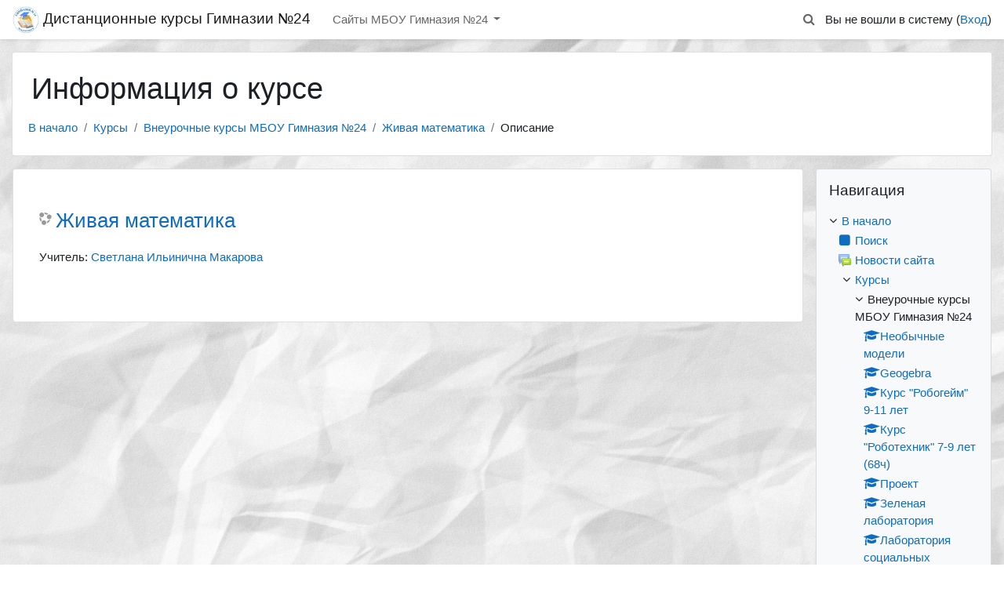

--- FILE ---
content_type: text/html; charset=utf-8
request_url: http://moodle.pokori.net/course/info.php?id=270
body_size: 9907
content:
<!DOCTYPE html>

<html  dir="ltr" lang="ru" xml:lang="ru">
<head>
    <title>Описание для «Живая математика»</title>
    <link rel="shortcut icon" href="http://moodle.pokori.net/theme/image.php/classic/theme/1687076381/favicon" />
    <meta http-equiv="Content-Type" content="text/html; charset=utf-8" />
<meta name="keywords" content="moodle, Описание для «Живая математика»" />
<link rel="stylesheet" type="text/css" href="http://moodle.pokori.net/theme/yui_combo.php?rollup/3.17.2/yui-moodlesimple-min.css" /><script id="firstthemesheet" type="text/css">/** Required in order to fix style inclusion problems in IE with YUI **/</script><link rel="stylesheet" type="text/css" href="http://moodle.pokori.net/theme/styles.php/classic/1687076381_1/all" />
<script>
//<![CDATA[
var M = {}; M.yui = {};
M.pageloadstarttime = new Date();
M.cfg = {"wwwroot":"http:\/\/moodle.pokori.net","sesskey":"1VwRy0eHOE","sessiontimeout":"7200","sessiontimeoutwarning":1200,"themerev":"1687076381","slasharguments":1,"theme":"classic","iconsystemmodule":"core\/icon_system_fontawesome","jsrev":"1687076320","admin":"admin","svgicons":true,"usertimezone":"\u0410\u0437\u0438\u044f\/\u041d\u043e\u0432\u043e\u0441\u0438\u0431\u0438\u0440\u0441\u043a","contextid":8450,"langrev":1687077215,"templaterev":"1687076320"};var yui1ConfigFn = function(me) {if(/-skin|reset|fonts|grids|base/.test(me.name)){me.type='css';me.path=me.path.replace(/\.js/,'.css');me.path=me.path.replace(/\/yui2-skin/,'/assets/skins/sam/yui2-skin')}};
var yui2ConfigFn = function(me) {var parts=me.name.replace(/^moodle-/,'').split('-'),component=parts.shift(),module=parts[0],min='-min';if(/-(skin|core)$/.test(me.name)){parts.pop();me.type='css';min=''}
if(module){var filename=parts.join('-');me.path=component+'/'+module+'/'+filename+min+'.'+me.type}else{me.path=component+'/'+component+'.'+me.type}};
YUI_config = {"debug":false,"base":"http:\/\/moodle.pokori.net\/lib\/yuilib\/3.17.2\/","comboBase":"http:\/\/moodle.pokori.net\/theme\/yui_combo.php?","combine":true,"filter":null,"insertBefore":"firstthemesheet","groups":{"yui2":{"base":"http:\/\/moodle.pokori.net\/lib\/yuilib\/2in3\/2.9.0\/build\/","comboBase":"http:\/\/moodle.pokori.net\/theme\/yui_combo.php?","combine":true,"ext":false,"root":"2in3\/2.9.0\/build\/","patterns":{"yui2-":{"group":"yui2","configFn":yui1ConfigFn}}},"moodle":{"name":"moodle","base":"http:\/\/moodle.pokori.net\/theme\/yui_combo.php?m\/1687076320\/","combine":true,"comboBase":"http:\/\/moodle.pokori.net\/theme\/yui_combo.php?","ext":false,"root":"m\/1687076320\/","patterns":{"moodle-":{"group":"moodle","configFn":yui2ConfigFn}},"filter":null,"modules":{"moodle-core-formchangechecker":{"requires":["base","event-focus","moodle-core-event"]},"moodle-core-chooserdialogue":{"requires":["base","panel","moodle-core-notification"]},"moodle-core-popuphelp":{"requires":["moodle-core-tooltip"]},"moodle-core-notification":{"requires":["moodle-core-notification-dialogue","moodle-core-notification-alert","moodle-core-notification-confirm","moodle-core-notification-exception","moodle-core-notification-ajaxexception"]},"moodle-core-notification-dialogue":{"requires":["base","node","panel","escape","event-key","dd-plugin","moodle-core-widget-focusafterclose","moodle-core-lockscroll"]},"moodle-core-notification-alert":{"requires":["moodle-core-notification-dialogue"]},"moodle-core-notification-confirm":{"requires":["moodle-core-notification-dialogue"]},"moodle-core-notification-exception":{"requires":["moodle-core-notification-dialogue"]},"moodle-core-notification-ajaxexception":{"requires":["moodle-core-notification-dialogue"]},"moodle-core-blocks":{"requires":["base","node","io","dom","dd","dd-scroll","moodle-core-dragdrop","moodle-core-notification"]},"moodle-core-handlebars":{"condition":{"trigger":"handlebars","when":"after"}},"moodle-core-tooltip":{"requires":["base","node","io-base","moodle-core-notification-dialogue","json-parse","widget-position","widget-position-align","event-outside","cache-base"]},"moodle-core-languninstallconfirm":{"requires":["base","node","moodle-core-notification-confirm","moodle-core-notification-alert"]},"moodle-core-dragdrop":{"requires":["base","node","io","dom","dd","event-key","event-focus","moodle-core-notification"]},"moodle-core-actionmenu":{"requires":["base","event","node-event-simulate"]},"moodle-core-maintenancemodetimer":{"requires":["base","node"]},"moodle-core-event":{"requires":["event-custom"]},"moodle-core-lockscroll":{"requires":["plugin","base-build"]},"moodle-core_availability-form":{"requires":["base","node","event","event-delegate","panel","moodle-core-notification-dialogue","json"]},"moodle-backup-confirmcancel":{"requires":["node","node-event-simulate","moodle-core-notification-confirm"]},"moodle-backup-backupselectall":{"requires":["node","event","node-event-simulate","anim"]},"moodle-course-management":{"requires":["base","node","io-base","moodle-core-notification-exception","json-parse","dd-constrain","dd-proxy","dd-drop","dd-delegate","node-event-delegate"]},"moodle-course-formatchooser":{"requires":["base","node","node-event-simulate"]},"moodle-course-util":{"requires":["node"],"use":["moodle-course-util-base"],"submodules":{"moodle-course-util-base":{},"moodle-course-util-section":{"requires":["node","moodle-course-util-base"]},"moodle-course-util-cm":{"requires":["node","moodle-course-util-base"]}}},"moodle-course-categoryexpander":{"requires":["node","event-key"]},"moodle-course-dragdrop":{"requires":["base","node","io","dom","dd","dd-scroll","moodle-core-dragdrop","moodle-core-notification","moodle-course-coursebase","moodle-course-util"]},"moodle-form-shortforms":{"requires":["node","base","selector-css3","moodle-core-event"]},"moodle-form-dateselector":{"requires":["base","node","overlay","calendar"]},"moodle-form-passwordunmask":{"requires":[]},"moodle-question-preview":{"requires":["base","dom","event-delegate","event-key","core_question_engine"]},"moodle-question-chooser":{"requires":["moodle-core-chooserdialogue"]},"moodle-question-searchform":{"requires":["base","node"]},"moodle-availability_completion-form":{"requires":["base","node","event","moodle-core_availability-form"]},"moodle-availability_date-form":{"requires":["base","node","event","io","moodle-core_availability-form"]},"moodle-availability_grade-form":{"requires":["base","node","event","moodle-core_availability-form"]},"moodle-availability_group-form":{"requires":["base","node","event","moodle-core_availability-form"]},"moodle-availability_grouping-form":{"requires":["base","node","event","moodle-core_availability-form"]},"moodle-availability_profile-form":{"requires":["base","node","event","moodle-core_availability-form"]},"moodle-mod_assign-history":{"requires":["node","transition"]},"moodle-mod_quiz-questionchooser":{"requires":["moodle-core-chooserdialogue","moodle-mod_quiz-util","querystring-parse"]},"moodle-mod_quiz-util":{"requires":["node","moodle-core-actionmenu"],"use":["moodle-mod_quiz-util-base"],"submodules":{"moodle-mod_quiz-util-base":{},"moodle-mod_quiz-util-slot":{"requires":["node","moodle-mod_quiz-util-base"]},"moodle-mod_quiz-util-page":{"requires":["node","moodle-mod_quiz-util-base"]}}},"moodle-mod_quiz-toolboxes":{"requires":["base","node","event","event-key","io","moodle-mod_quiz-quizbase","moodle-mod_quiz-util-slot","moodle-core-notification-ajaxexception"]},"moodle-mod_quiz-autosave":{"requires":["base","node","event","event-valuechange","node-event-delegate","io-form"]},"moodle-mod_quiz-modform":{"requires":["base","node","event"]},"moodle-mod_quiz-quizbase":{"requires":["base","node"]},"moodle-mod_quiz-dragdrop":{"requires":["base","node","io","dom","dd","dd-scroll","moodle-core-dragdrop","moodle-core-notification","moodle-mod_quiz-quizbase","moodle-mod_quiz-util-base","moodle-mod_quiz-util-page","moodle-mod_quiz-util-slot","moodle-course-util"]},"moodle-message_airnotifier-toolboxes":{"requires":["base","node","io"]},"moodle-filter_glossary-autolinker":{"requires":["base","node","io-base","json-parse","event-delegate","overlay","moodle-core-event","moodle-core-notification-alert","moodle-core-notification-exception","moodle-core-notification-ajaxexception"]},"moodle-filter_mathjaxloader-loader":{"requires":["moodle-core-event"]},"moodle-editor_atto-editor":{"requires":["node","transition","io","overlay","escape","event","event-simulate","event-custom","node-event-html5","node-event-simulate","yui-throttle","moodle-core-notification-dialogue","moodle-core-notification-confirm","moodle-editor_atto-rangy","handlebars","timers","querystring-stringify"]},"moodle-editor_atto-plugin":{"requires":["node","base","escape","event","event-outside","handlebars","event-custom","timers","moodle-editor_atto-menu"]},"moodle-editor_atto-menu":{"requires":["moodle-core-notification-dialogue","node","event","event-custom"]},"moodle-editor_atto-rangy":{"requires":[]},"moodle-report_eventlist-eventfilter":{"requires":["base","event","node","node-event-delegate","datatable","autocomplete","autocomplete-filters"]},"moodle-report_loglive-fetchlogs":{"requires":["base","event","node","io","node-event-delegate"]},"moodle-gradereport_grader-gradereporttable":{"requires":["base","node","event","handlebars","overlay","event-hover"]},"moodle-gradereport_history-userselector":{"requires":["escape","event-delegate","event-key","handlebars","io-base","json-parse","moodle-core-notification-dialogue"]},"moodle-tool_capability-search":{"requires":["base","node"]},"moodle-tool_lp-dragdrop-reorder":{"requires":["moodle-core-dragdrop"]},"moodle-tool_monitor-dropdown":{"requires":["base","event","node"]},"moodle-assignfeedback_editpdf-editor":{"requires":["base","event","node","io","graphics","json","event-move","event-resize","transition","querystring-stringify-simple","moodle-core-notification-dialog","moodle-core-notification-alert","moodle-core-notification-warning","moodle-core-notification-exception","moodle-core-notification-ajaxexception"]},"moodle-atto_accessibilitychecker-button":{"requires":["color-base","moodle-editor_atto-plugin"]},"moodle-atto_accessibilityhelper-button":{"requires":["moodle-editor_atto-plugin"]},"moodle-atto_align-button":{"requires":["moodle-editor_atto-plugin"]},"moodle-atto_bold-button":{"requires":["moodle-editor_atto-plugin"]},"moodle-atto_charmap-button":{"requires":["moodle-editor_atto-plugin"]},"moodle-atto_clear-button":{"requires":["moodle-editor_atto-plugin"]},"moodle-atto_collapse-button":{"requires":["moodle-editor_atto-plugin"]},"moodle-atto_emojipicker-button":{"requires":["moodle-editor_atto-plugin"]},"moodle-atto_emoticon-button":{"requires":["moodle-editor_atto-plugin"]},"moodle-atto_equation-button":{"requires":["moodle-editor_atto-plugin","moodle-core-event","io","event-valuechange","tabview","array-extras"]},"moodle-atto_h5p-button":{"requires":["moodle-editor_atto-plugin"]},"moodle-atto_html-button":{"requires":["promise","moodle-editor_atto-plugin","moodle-atto_html-beautify","moodle-atto_html-codemirror","event-valuechange"]},"moodle-atto_html-codemirror":{"requires":["moodle-atto_html-codemirror-skin"]},"moodle-atto_html-beautify":{},"moodle-atto_image-button":{"requires":["moodle-editor_atto-plugin"]},"moodle-atto_indent-button":{"requires":["moodle-editor_atto-plugin"]},"moodle-atto_italic-button":{"requires":["moodle-editor_atto-plugin"]},"moodle-atto_link-button":{"requires":["moodle-editor_atto-plugin"]},"moodle-atto_managefiles-usedfiles":{"requires":["node","escape"]},"moodle-atto_managefiles-button":{"requires":["moodle-editor_atto-plugin"]},"moodle-atto_media-button":{"requires":["moodle-editor_atto-plugin","moodle-form-shortforms"]},"moodle-atto_noautolink-button":{"requires":["moodle-editor_atto-plugin"]},"moodle-atto_orderedlist-button":{"requires":["moodle-editor_atto-plugin"]},"moodle-atto_recordrtc-button":{"requires":["moodle-editor_atto-plugin","moodle-atto_recordrtc-recording"]},"moodle-atto_recordrtc-recording":{"requires":["moodle-atto_recordrtc-button"]},"moodle-atto_rtl-button":{"requires":["moodle-editor_atto-plugin"]},"moodle-atto_strike-button":{"requires":["moodle-editor_atto-plugin"]},"moodle-atto_subscript-button":{"requires":["moodle-editor_atto-plugin"]},"moodle-atto_superscript-button":{"requires":["moodle-editor_atto-plugin"]},"moodle-atto_table-button":{"requires":["moodle-editor_atto-plugin","moodle-editor_atto-menu","event","event-valuechange"]},"moodle-atto_title-button":{"requires":["moodle-editor_atto-plugin"]},"moodle-atto_underline-button":{"requires":["moodle-editor_atto-plugin"]},"moodle-atto_undo-button":{"requires":["moodle-editor_atto-plugin"]},"moodle-atto_unorderedlist-button":{"requires":["moodle-editor_atto-plugin"]},"moodle-atto_wiris-button":{"requires":["moodle-editor_atto-plugin","get"]}}},"gallery":{"name":"gallery","base":"http:\/\/moodle.pokori.net\/lib\/yuilib\/gallery\/","combine":true,"comboBase":"http:\/\/moodle.pokori.net\/theme\/yui_combo.php?","ext":false,"root":"gallery\/1687076320\/","patterns":{"gallery-":{"group":"gallery"}}}},"modules":{"core_filepicker":{"name":"core_filepicker","fullpath":"http:\/\/moodle.pokori.net\/lib\/javascript.php\/1687076320\/repository\/filepicker.js","requires":["base","node","node-event-simulate","json","async-queue","io-base","io-upload-iframe","io-form","yui2-treeview","panel","cookie","datatable","datatable-sort","resize-plugin","dd-plugin","escape","moodle-core_filepicker","moodle-core-notification-dialogue"]},"core_comment":{"name":"core_comment","fullpath":"http:\/\/moodle.pokori.net\/lib\/javascript.php\/1687076320\/comment\/comment.js","requires":["base","io-base","node","json","yui2-animation","overlay","escape"]},"mathjax":{"name":"mathjax","fullpath":"https:\/\/cdn.jsdelivr.net\/npm\/mathjax@2.7.9\/MathJax.js?delayStartupUntil=configured"}}};
M.yui.loader = {modules: {}};

//]]>
</script>

    <meta name="viewport" content="width=device-width, initial-scale=1.0">
</head>
<body  id="page-course-info" class="format-weeks  path-course chrome dir-ltr lang-ru yui-skin-sam yui3-skin-sam moodle-pokori-net pagelayout-incourse course-270 context-8450 category-1 notloggedin ">

<div id="page-wrapper" class="d-print-block">

    <div>
    <a class="sr-only sr-only-focusable" href="#maincontent">Перейти к основному содержанию</a>
</div><script src="http://moodle.pokori.net/lib/javascript.php/1687076320/lib/babel-polyfill/polyfill.min.js"></script>
<script src="http://moodle.pokori.net/lib/javascript.php/1687076320/lib/polyfills/polyfill.js"></script>
<script src="http://moodle.pokori.net/theme/yui_combo.php?rollup/3.17.2/yui-moodlesimple-min.js"></script><script src="http://moodle.pokori.net/lib/javascript.php/1687076320/lib/javascript-static.js"></script>
<script>
//<![CDATA[
document.body.className += ' jsenabled';
//]]>
</script>



    <nav class="fixed-top navbar navbar-bootswatch navbar-expand moodle-has-zindex">
    
            <a href="http://moodle.pokori.net" class="navbar-brand aalink has-logo
                    ">
                    <span class="logo d-none d-sm-inline">
                        <img src="http://moodle.pokori.net/pluginfile.php/1/core_admin/logocompact/300x300/1687076381/%D1%8D%D0%BC%D0%B1%D0%BB%D0%B5%D0%BC%D0%B0%20%D0%B3%D0%B8%D0%BC%D0%BD%D0%B0%D0%B7%D0%B8%D0%B8%2024%2050%20%D1%85%2050.png" alt="Дистанционные курсы Гимназии №24">
                    </span>
                <span class="site-name d-none d-md-inline">Дистанционные курсы Гимназии №24</span>
            </a>
    
            <ul class="navbar-nav d-none d-md-flex">
                <!-- custom_menu -->
                <li class="dropdown nav-item">
    <a class="dropdown-toggle nav-link" id="drop-down-6950a1a54798b6950a1a54453623" data-toggle="dropdown" aria-haspopup="true" aria-expanded="false" href="#"  aria-controls="drop-down-menu-6950a1a54798b6950a1a54453623">
        Сайты МБОУ Гимназия №24
    </a>
    <div class="dropdown-menu" role="menu" id="drop-down-menu-6950a1a54798b6950a1a54453623" aria-labelledby="drop-down-6950a1a54798b6950a1a54453623">
                <a class="dropdown-item" role="menuitem" href="http://gimnaz24.pokori.net/" > Официальный сайт</a>
                <a class="dropdown-item" role="menuitem" href="https://cabinet.ruobr.ru/login/" > ЭЖ вход ученика</a>
                <a class="dropdown-item" role="menuitem" href="http://terra.pokori.net/" > Терра Экспериментариус</a>
    </div>
</li>
                <!-- page_heading_menu -->
                
            </ul>
            <div class="ml-auto">
                <div id="searchinput-navbar-6950a1a547a8a6950a1a54453624" class="simplesearchform">
    <div class="collapse" id="searchform-navbar">
        <form autocomplete="off" action="http://moodle.pokori.net/search/index.php" method="get" accept-charset="utf-8" class="mform form-inline searchform-navbar">
                <input type="hidden" name="context" value="8450">
            <div class="input-group">
                <label for="searchinput-6950a1a547a8a6950a1a54453624">
                    <span class="sr-only">Найти</span>
                </label>
                    <input type="text"
                       id="searchinput-6950a1a547a8a6950a1a54453624"
                       class="form-control withclear"
                       placeholder="Найти"
                       aria-label="Найти"
                       name="q"
                       data-region="input"
                       autocomplete="off"
                    >
                    <a class="btn btn-close"
                        data-action="closesearch"
                        data-toggle="collapse"
                        href="#searchform-navbar"
                        role="button"
                    >
                        <i class="icon fa fa-times fa-fw " aria-hidden="true"  ></i>
                        <span class="sr-only">Закрыть</span>
                    </a>
                <div class="input-group-append">
                    <button type="submit" class="btn btn-submit" data-action="submit">
                        <i class="icon fa fa-search fa-fw " aria-hidden="true"  ></i>
                        <span class="sr-only">Найти</span>
                    </button>
                </div>
            </div>
        </form>
    </div>
    <a
        class="btn btn-open"
        data-toggle="collapse"
        data-action="opensearch"
        href="#searchform-navbar"
        role="button"
        aria-expanded="false"
        aria-controls="searchform-navbar"
        title="Изменить данные поисковой строки"
    >
        <i class="icon fa fa-search fa-fw " aria-hidden="true"  ></i>
        <span class="sr-only">Изменить данные поисковой строки</span>
    </a>
</div>
            </div>
            <ul class="nav navbar-nav usernav">
                <!-- navbar_plugin_output -->
                <li class="nav-item">
                    
                </li>
                <!-- user_menu -->
                <li class="nav-item align-items-center">
                    <div class="usermenu"><span class="login">Вы не вошли в систему (<a href="http://moodle.pokori.net/login/index.php">Вход</a>)</span></div>
                </li>
            </ul>
            <!-- search_box -->
    </nav>
    

    <div id="page" class="container-fluid d-print-block">
        <header id="page-header" class="row">
    <div class="col-12 pt-3 pb-3">
        <div class="card ">
            <div class="card-body ">
                <div class="d-flex align-items-center">
                    <div class="mr-auto">
                    <div class="page-context-header"><div class="page-header-headings"><h1>Информация о курсе</h1></div></div>
                    </div>
                    <div class="header-actions-container flex-shrink-0" data-region="header-actions-container">
                    </div>
                </div>
                <div class="d-flex flex-wrap">
                    <div id="page-navbar">
                        <nav aria-label="Панель навигации">
    <ol class="breadcrumb">
                <li class="breadcrumb-item">
                    <a href="http://moodle.pokori.net/"  >В начало</a>
                </li>
        
                <li class="breadcrumb-item">
                    <a href="http://moodle.pokori.net/course/index.php"  >Курсы</a>
                </li>
        
                <li class="breadcrumb-item">
                    <a href="http://moodle.pokori.net/course/index.php?categoryid=1"  >Внеурочные курсы МБОУ Гимназия №24</a>
                </li>
        
                <li class="breadcrumb-item">
                    <a href="http://moodle.pokori.net/course/view.php?id=270"  title="Живая математика">Живая математика</a>
                </li>
        
                <li class="breadcrumb-item">Описание</li>
        </ol>
</nav>
                    </div>
                    <div class="ml-auto d-flex">
                        
                    </div>
                    <div id="course-header">
                        
                    </div>
                </div>
            </div>
        </div>
    </div>
</header>

        <div id="page-content" class="row   blocks-post  d-print-block">
            <div id="region-main-box" class="region-main">
                <section id="region-main" class="region-main-content" aria-label="Содержимое">
                    <span class="notifications" id="user-notifications"></span>
                    <div role="main"><span id="maincontent"></span><div class="box py-3 generalbox info"><div class="coursebox clearfix" data-courseid="270" data-type="1"><div class="info"><h3 class="coursename"><a class="aalink" href="http://moodle.pokori.net/course/view.php?id=270">Живая математика</a></h3><div class="moreinfo"></div></div><div class="content"><ul class="teachers"><li>Учитель: <a href="http://moodle.pokori.net/user/view.php?id=337&amp;course=1">Светлана Ильинична Макарова</a></li></ul></div></div></div><br /></div>
                    
                    
                </section>
            </div>
            <div class="columnleft blockcolumn ">
                <section data-region="blocks-column" class="d-print-none" aria-label="Блоки">
                    <aside id="block-region-side-pre" class="block-region" data-blockregion="side-pre" data-droptarget="1"></aside>
                </section>
            </div>

            <div class="columnright blockcolumn  has-blocks ">
                <section data-region="blocks-column" class="d-print-none" aria-label="Блоки">
                    <aside id="block-region-side-post" class="block-region" data-blockregion="side-post" data-droptarget="1"><a href="#sb-1" class="sr-only sr-only-focusable">Пропустить Навигация</a>

<section id="inst4"
     class=" block_navigation block  card mb-3"
     role="navigation"
     data-block="navigation"
          aria-labelledby="instance-4-header"
     >

    <div class="card-body p-3">

            <h5 id="instance-4-header" class="card-title d-inline">Навигация</h5>


        <div class="card-text content mt-3">
            <ul class="block_tree list" role="tree" data-ajax-loader="block_navigation/nav_loader"><li class="type_unknown depth_1 contains_branch" role="treeitem" aria-expanded="true" aria-owns="random6950a1a5445362_group" data-collapsible="false" aria-labelledby="random6950a1a5445361_label_1_1"><p class="tree_item branch navigation_node"><a tabindex="-1" id="random6950a1a5445361_label_1_1" href="http://moodle.pokori.net/">В начало</a></p><ul id="random6950a1a5445362_group" role="group"><li class="type_setting depth_2 item_with_icon" role="treeitem" aria-labelledby="random6950a1a5445363_label_2_3"><p class="tree_item hasicon"><a tabindex="-1" id="random6950a1a5445363_label_2_3" href="http://moodle.pokori.net/search/index.php"><i class="icon fa fa-square fa-fw navicon" aria-hidden="true"  ></i><span class="item-content-wrap">Поиск</span></a></p></li><li class="type_activity depth_2 item_with_icon" role="treeitem" aria-labelledby="random6950a1a5445363_label_2_4"><p class="tree_item hasicon"><a tabindex="-1" id="random6950a1a5445363_label_2_4" title="Форум" href="http://moodle.pokori.net/mod/forum/view.php?id=4605"><img class="icon navicon" alt="Форум" title="Форум" src="http://moodle.pokori.net/theme/image.php/classic/forum/1687076381/icon" /><span class="item-content-wrap">Новости сайта</span></a></p></li><li class="type_system depth_2 contains_branch" role="treeitem" aria-expanded="true" aria-owns="random6950a1a5445366_group" aria-labelledby="random6950a1a5445363_label_2_5"><p class="tree_item branch canexpand"><a tabindex="-1" id="random6950a1a5445363_label_2_5" href="http://moodle.pokori.net/course/index.php">Курсы</a></p><ul id="random6950a1a5445366_group" role="group"><li class="type_category depth_3 contains_branch" role="treeitem" aria-expanded="true" aria-owns="random6950a1a5445368_group" aria-labelledby="random6950a1a5445367_label_3_6"><p class="tree_item branch"><span tabindex="-1" id="random6950a1a5445367_label_3_6">Внеурочные курсы МБОУ Гимназия №24</span></p><ul id="random6950a1a5445368_group" role="group"><li class="type_course depth_4 item_with_icon" role="treeitem" aria-labelledby="random6950a1a5445369_label_4_7"><p class="tree_item hasicon"><a tabindex="-1" id="random6950a1a5445369_label_4_7" title="Курс &quot;Необычные модели&quot;" href="http://moodle.pokori.net/course/view.php?id=728"><i class="icon fa fa-graduation-cap fa-fw navicon" aria-hidden="true"  ></i><span class="item-content-wrap">Необычные модели</span></a></p></li><li class="type_course depth_4 item_with_icon" role="treeitem" aria-labelledby="random6950a1a5445369_label_4_8"><p class="tree_item hasicon"><a tabindex="-1" id="random6950a1a5445369_label_4_8" title="Geogebra" href="http://moodle.pokori.net/course/view.php?id=727"><i class="icon fa fa-graduation-cap fa-fw navicon" aria-hidden="true"  ></i><span class="item-content-wrap">Geogebra</span></a></p></li><li class="type_course depth_4 item_with_icon" role="treeitem" aria-labelledby="random6950a1a5445369_label_4_9"><p class="tree_item hasicon"><a tabindex="-1" id="random6950a1a5445369_label_4_9" title="Курс &quot;Робогейм&quot; 9-11 лет" href="http://moodle.pokori.net/course/view.php?id=722"><i class="icon fa fa-graduation-cap fa-fw navicon" aria-hidden="true"  ></i><span class="item-content-wrap">Курс "Робогейм" 9-11 лет</span></a></p></li><li class="type_course depth_4 item_with_icon" role="treeitem" aria-labelledby="random6950a1a5445369_label_4_10"><p class="tree_item hasicon"><a tabindex="-1" id="random6950a1a5445369_label_4_10" title="Курс &quot;Роботехник&quot; 7-9 лет (68ч)" href="http://moodle.pokori.net/course/view.php?id=719"><i class="icon fa fa-graduation-cap fa-fw navicon" aria-hidden="true"  ></i><span class="item-content-wrap">Курс "Роботехник" 7-9 лет (68ч)</span></a></p></li><li class="type_course depth_4 item_with_icon" role="treeitem" aria-labelledby="random6950a1a5445369_label_4_11"><p class="tree_item hasicon"><a tabindex="-1" id="random6950a1a5445369_label_4_11" title="Проектная деятельность (10 кл)" href="http://moodle.pokori.net/course/view.php?id=692"><i class="icon fa fa-graduation-cap fa-fw navicon" aria-hidden="true"  ></i><span class="item-content-wrap">Проект</span></a></p></li><li class="type_course depth_4 item_with_icon" role="treeitem" aria-labelledby="random6950a1a5445369_label_4_12"><p class="tree_item hasicon"><a tabindex="-1" id="random6950a1a5445369_label_4_12" title="Зеленая лаборатория" href="http://moodle.pokori.net/course/view.php?id=533"><i class="icon fa fa-graduation-cap fa-fw navicon" aria-hidden="true"  ></i><span class="item-content-wrap">Зеленая лаборатория</span></a></p></li><li class="type_course depth_4 item_with_icon" role="treeitem" aria-labelledby="random6950a1a5445369_label_4_13"><p class="tree_item hasicon"><a tabindex="-1" id="random6950a1a5445369_label_4_13" title="Лаборатория социальных инициатив" href="http://moodle.pokori.net/course/view.php?id=532"><i class="icon fa fa-graduation-cap fa-fw navicon" aria-hidden="true"  ></i><span class="item-content-wrap">Лаборатория социальных инициатив</span></a></p></li><li class="type_course depth_4 item_with_icon" role="treeitem" aria-labelledby="random6950a1a5445369_label_4_14"><p class="tree_item hasicon"><a tabindex="-1" id="random6950a1a5445369_label_4_14" title="Увлекательное страноведение" href="http://moodle.pokori.net/course/view.php?id=527"><i class="icon fa fa-graduation-cap fa-fw navicon" aria-hidden="true"  ></i><span class="item-content-wrap">страноведение</span></a></p></li><li class="type_course depth_4 item_with_icon" role="treeitem" aria-labelledby="random6950a1a5445369_label_4_15"><p class="tree_item hasicon"><a tabindex="-1" id="random6950a1a5445369_label_4_15" title="Программирование на C++" href="http://moodle.pokori.net/course/view.php?id=431"><i class="icon fa fa-graduation-cap fa-fw navicon" aria-hidden="true"  ></i><span class="item-content-wrap">C++</span></a></p></li><li class="type_course depth_4 item_with_icon" role="treeitem" aria-labelledby="random6950a1a5445369_label_4_16"><p class="tree_item hasicon"><a tabindex="-1" id="random6950a1a5445369_label_4_16" title="Робототехника LEGO" href="http://moodle.pokori.net/course/view.php?id=271"><i class="icon fa fa-graduation-cap fa-fw navicon" aria-hidden="true"  ></i><span class="item-content-wrap">Робототехника LEGO</span></a></p></li><li class="type_course depth_4 item_with_icon" role="treeitem" aria-labelledby="random6950a1a5445369_label_4_17"><p class="tree_item hasicon"><a tabindex="-1" id="random6950a1a5445369_label_4_17" title="Arduino" href="http://moodle.pokori.net/course/view.php?id=297"><i class="icon fa fa-graduation-cap fa-fw navicon" aria-hidden="true"  ></i><span class="item-content-wrap">Arduino</span></a></p></li><li class="type_course depth_4 item_with_icon current_branch" role="treeitem" aria-labelledby="random6950a1a5445369_label_4_18"><p class="tree_item hasicon active_tree_node"><a tabindex="-1" id="random6950a1a5445369_label_4_18" title="Живая математика" href="http://moodle.pokori.net/course/view.php?id=270"><i class="icon fa fa-graduation-cap fa-fw navicon" aria-hidden="true"  ></i><span class="item-content-wrap">Живая математика</span></a></p></li></ul></li><li class="type_category depth_3 contains_branch" role="treeitem" aria-expanded="false" data-requires-ajax="true" data-loaded="false" data-node-id="expandable_branch_10_99" data-node-key="99" data-node-type="10" aria-labelledby="random6950a1a5445367_label_3_19"><p class="tree_item branch" id="expandable_branch_10_99"><span tabindex="-1" id="random6950a1a5445367_label_3_19">Электронные презентации по учебным предметам</span></p></li><li class="type_category depth_3 contains_branch" role="treeitem" aria-expanded="false" data-requires-ajax="true" data-loaded="false" data-node-id="expandable_branch_10_95" data-node-key="95" data-node-type="10" aria-labelledby="random6950a1a5445367_label_3_20"><p class="tree_item branch" id="expandable_branch_10_95"><span tabindex="-1" id="random6950a1a5445367_label_3_20">Дистанционное обучение</span></p></li><li class="type_category depth_3 contains_branch" role="treeitem" aria-expanded="false" data-requires-ajax="true" data-loaded="false" data-node-id="expandable_branch_10_23" data-node-key="23" data-node-type="10" aria-labelledby="random6950a1a5445367_label_3_21"><p class="tree_item branch" id="expandable_branch_10_23"><span tabindex="-1" id="random6950a1a5445367_label_3_21">Курсы подготовки к ГИА МБОУ Гимназия №24</span></p></li><li class="type_category depth_3 contains_branch" role="treeitem" aria-expanded="false" data-requires-ajax="true" data-loaded="false" data-node-id="expandable_branch_10_7" data-node-key="7" data-node-type="10" aria-labelledby="random6950a1a5445367_label_3_22"><p class="tree_item branch" id="expandable_branch_10_7"><span tabindex="-1" id="random6950a1a5445367_label_3_22">Учебные предметы 4 - 11 классов МБОУ Гимназии 24</span></p></li><li class="type_category depth_3 contains_branch" role="treeitem" aria-expanded="false" data-requires-ajax="true" data-loaded="false" data-node-id="expandable_branch_10_24" data-node-key="24" data-node-type="10" aria-labelledby="random6950a1a5445367_label_3_23"><p class="tree_item branch" id="expandable_branch_10_24"><span tabindex="-1" id="random6950a1a5445367_label_3_23">Курсы учителей начальных классов МБОУ Гимназия №24</span></p></li><li class="type_category depth_3 contains_branch" role="treeitem" aria-expanded="false" data-requires-ajax="true" data-loaded="false" data-node-id="expandable_branch_10_97" data-node-key="97" data-node-type="10" aria-labelledby="random6950a1a5445367_label_3_24"><p class="tree_item branch" id="expandable_branch_10_97"><span tabindex="-1" id="random6950a1a5445367_label_3_24">Каникулы: отдыхаем и играем</span></p></li><li class="type_category depth_3 contains_branch" role="treeitem" aria-expanded="false" data-requires-ajax="true" data-loaded="false" data-node-id="expandable_branch_10_58" data-node-key="58" data-node-type="10" aria-labelledby="random6950a1a5445367_label_3_25"><p class="tree_item branch" id="expandable_branch_10_58"><span tabindex="-1" id="random6950a1a5445367_label_3_25">Профориентационные курсы</span></p></li><li class="type_category depth_3 contains_branch" role="treeitem" aria-expanded="false" data-requires-ajax="true" data-loaded="false" data-node-id="expandable_branch_10_100" data-node-key="100" data-node-type="10" aria-labelledby="random6950a1a5445367_label_3_26"><p class="tree_item branch" id="expandable_branch_10_100"><span tabindex="-1" id="random6950a1a5445367_label_3_26">Функциональная грамотность</span></p></li><li class="type_category depth_3 contains_branch" role="treeitem" aria-expanded="false" data-requires-ajax="true" data-loaded="false" data-node-id="expandable_branch_10_20" data-node-key="20" data-node-type="10" aria-labelledby="random6950a1a5445367_label_3_27"><p class="tree_item branch" id="expandable_branch_10_20"><span tabindex="-1" id="random6950a1a5445367_label_3_27">Методические объединения учителей г.Междуреченска</span></p></li><li class="type_category depth_3 contains_branch" role="treeitem" aria-expanded="false" data-requires-ajax="true" data-loaded="false" data-node-id="expandable_branch_10_5" data-node-key="5" data-node-type="10" aria-labelledby="random6950a1a5445367_label_3_28"><p class="tree_item branch" id="expandable_branch_10_5"><span tabindex="-1" id="random6950a1a5445367_label_3_28">Дистанционные курсы МБОУ ООШ №9</span></p></li><li class="type_category depth_3 contains_branch" role="treeitem" aria-expanded="false" data-requires-ajax="true" data-loaded="false" data-node-id="expandable_branch_10_57" data-node-key="57" data-node-type="10" aria-labelledby="random6950a1a5445367_label_3_29"><p class="tree_item branch" id="expandable_branch_10_57"><span tabindex="-1" id="random6950a1a5445367_label_3_29">Дистанционные курсы МБУ ДО "Центр детского творчес...</span></p></li><li class="type_category depth_3 contains_branch" role="treeitem" aria-expanded="false" data-requires-ajax="true" data-loaded="false" data-node-id="expandable_branch_10_60" data-node-key="60" data-node-type="10" aria-labelledby="random6950a1a5445367_label_3_30"><p class="tree_item branch" id="expandable_branch_10_60"><span tabindex="-1" id="random6950a1a5445367_label_3_30">Архивные категории</span></p></li></ul></li></ul></li></ul>
            <div class="footer"></div>
            
        </div>

    </div>

</section>

  <span id="sb-1"></span></aside>
                </section>
            </div>
        </div>
    </div>
    
    <div id="goto-top-link">
        <a class="btn btn-light" role="button" href="#" aria-label="Наверх">
            <i class="icon fa fa-arrow-up fa-fw " aria-hidden="true"  ></i>
        </a>
    </div>
    <footer id="page-footer" class="py-3 bg-dark text-light">
        <div class="container">
            <div id="course-footer"></div>
    
    
            <div class="logininfo">Вы не вошли в систему (<a href="http://moodle.pokori.net/login/index.php">Вход</a>)</div>
            <div class="tool_usertours-resettourcontainer"></div>
            <div class="homelink"><a href="http://moodle.pokori.net/course/view.php?id=270">Живая математика</a></div>
            <nav class="nav navbar-nav d-md-none" aria-label="Настраиваемое меню">
                    <ul class="list-unstyled pt-3">
                                        <li>Сайты МБОУ Гимназия №24</li>
                                    <li>
                                        <ul class="list-unstyled ml-3">
                                                            <li><a href="http://gimnaz24.pokori.net/" title=""> Официальный сайт</a></li>
                                                            <li><a href="https://cabinet.ruobr.ru/login/" title=""> ЭЖ вход ученика</a></li>
                                                            <li><a href="http://terra.pokori.net/" title=""> Терра Экспериментариус</a></li>
                                        </ul>
                                    </li>
                    </ul>
            </nav>
            <div class="tool_dataprivacy"><a href="http://moodle.pokori.net/admin/tool/dataprivacy/summary.php">Сводка хранения данных</a></div><a href="https://download.moodle.org/mobile?version=2021051704.14&amp;lang=ru&amp;iosappid=633359593&amp;androidappid=com.moodle.moodlemobile">Скачать мобильное приложение</a>
            <script>
//<![CDATA[
var require = {
    baseUrl : 'http://moodle.pokori.net/lib/requirejs.php/1687076320/',
    // We only support AMD modules with an explicit define() statement.
    enforceDefine: true,
    skipDataMain: true,
    waitSeconds : 0,

    paths: {
        jquery: 'http://moodle.pokori.net/lib/javascript.php/1687076320/lib/jquery/jquery-3.5.1.min',
        jqueryui: 'http://moodle.pokori.net/lib/javascript.php/1687076320/lib/jquery/ui-1.12.1/jquery-ui.min',
        jqueryprivate: 'http://moodle.pokori.net/lib/javascript.php/1687076320/lib/requirejs/jquery-private'
    },

    // Custom jquery config map.
    map: {
      // '*' means all modules will get 'jqueryprivate'
      // for their 'jquery' dependency.
      '*': { jquery: 'jqueryprivate' },
      // Stub module for 'process'. This is a workaround for a bug in MathJax (see MDL-60458).
      '*': { process: 'core/first' },

      // 'jquery-private' wants the real jQuery module
      // though. If this line was not here, there would
      // be an unresolvable cyclic dependency.
      jqueryprivate: { jquery: 'jquery' }
    }
};

//]]>
</script>
<script src="http://moodle.pokori.net/lib/javascript.php/1687076320/lib/requirejs/require.min.js"></script>
<script>
//<![CDATA[
M.util.js_pending("core/first");
require(['core/first'], function() {
require(['core/prefetch'])
;
require(["media_videojs/loader"], function(loader) {
    loader.setUp('ru');
});;
M.util.js_pending('block_navigation/navblock'); require(['block_navigation/navblock'], function(amd) {amd.init("4"); M.util.js_complete('block_navigation/navblock');});;
M.util.js_pending('block_settings/settingsblock'); require(['block_settings/settingsblock'], function(amd) {amd.init("5", null); M.util.js_complete('block_settings/settingsblock');});;

require(
[
    'jquery',
],
function(
    $
) {
    var uniqid = "6950a1a547a8a6950a1a54453624";
    var container = $('#searchinput-navbar-' + uniqid);
    var opensearch = container.find('[data-action="opensearch"]');
    var input = container.find('[data-region="input"]');
    var submit = container.find('[data-action="submit"]');

    submit.on('click', function(e) {
        if (input.val() === '') {
            e.preventDefault();
        }
    });
    container.on('hidden.bs.collapse', function() {
        opensearch.removeClass('d-none');
        input.val('');
    });
    container.on('show.bs.collapse', function() {
        opensearch.addClass('d-none');
    });
    container.on('shown.bs.collapse', function() {
        input.focus();
    });
});
;

M.util.js_pending('theme_boost/loader');
require(['theme_boost/loader'], function() {
    M.util.js_complete('theme_boost/loader');
});
;
M.util.js_pending('core/notification'); require(['core/notification'], function(amd) {amd.init(8450, []); M.util.js_complete('core/notification');});;
M.util.js_pending('core/log'); require(['core/log'], function(amd) {amd.setConfig({"level":"warn"}); M.util.js_complete('core/log');});;
M.util.js_pending('core/page_global'); require(['core/page_global'], function(amd) {amd.init(); M.util.js_complete('core/page_global');});
    M.util.js_complete("core/first");
});
//]]>
</script>
<script>
//<![CDATA[
M.str = {"moodle":{"lastmodified":"\u041f\u043e\u0441\u043b\u0435\u0434\u043d\u0435\u0435 \u0438\u0437\u043c\u0435\u043d\u0435\u043d\u0438\u0435","name":"\u041d\u0430\u0437\u0432\u0430\u043d\u0438\u0435","error":"\u041e\u0448\u0438\u0431\u043a\u0430","info":"\u0418\u043d\u0444\u043e\u0440\u043c\u0430\u0446\u0438\u044f","yes":"\u0414\u0430","no":"\u041d\u0435\u0442","ok":"OK","viewallcourses":"\u041f\u043e\u043a\u0430\u0437\u0430\u0442\u044c \u0432\u0441\u0435 \u043a\u0443\u0440\u0441\u044b","cancel":"\u041e\u0442\u043c\u0435\u043d\u0430","confirm":"\u041f\u043e\u0434\u0442\u0432\u0435\u0440\u0434\u0438\u0442\u044c","areyousure":"\u0412\u044b \u0443\u0432\u0435\u0440\u0435\u043d\u044b?","closebuttontitle":"\u0417\u0430\u043a\u0440\u044b\u0442\u044c","unknownerror":"\u041d\u0435\u0438\u0437\u0432\u0435\u0441\u0442\u043d\u0430\u044f \u043e\u0448\u0438\u0431\u043a\u0430","file":"\u0424\u0430\u0439\u043b","url":"URL","collapseall":"\u0421\u0432\u0435\u0440\u043d\u0443\u0442\u044c \u0432\u0441\u0451","expandall":"\u0420\u0430\u0437\u0432\u0435\u0440\u043d\u0443\u0442\u044c \u0432\u0441\u0451"},"repository":{"type":"\u0422\u0438\u043f","size":"\u0420\u0430\u0437\u043c\u0435\u0440","invalidjson":"\u041d\u0435\u0432\u0435\u0440\u043d\u0430\u044f \u0441\u0442\u0440\u043e\u043a\u0430 JSON","nofilesattached":"\u041d\u0435 \u043f\u0440\u0438\u043a\u0440\u0435\u043f\u043b\u0435\u043d \u043d\u0438 \u043e\u0434\u0438\u043d \u0444\u0430\u0439\u043b","filepicker":"\u0412\u044b\u0431\u043e\u0440 \u0444\u0430\u0439\u043b\u0430","logout":"\u0412\u044b\u0445\u043e\u0434","nofilesavailable":"\u041d\u0435\u0442 \u043d\u0438 \u043e\u0434\u043d\u043e\u0433\u043e \u0444\u0430\u0439\u043b\u0430","norepositoriesavailable":"\u041a \u0441\u043e\u0436\u0430\u043b\u0435\u043d\u0438\u044e, \u043d\u0438 \u043e\u0434\u043d\u043e \u0438\u0437 \u0412\u0430\u0448\u0438\u0445 \u0442\u0435\u043a\u0443\u0449\u0438\u0445 \u0445\u0440\u0430\u043d\u0438\u043b\u0438\u0449 \u0444\u0430\u0439\u043b\u043e\u0432 \u043d\u0435 \u043c\u043e\u0436\u0435\u0442 \u0432\u0435\u0440\u043d\u0443\u0442\u044c \u0444\u0430\u0439\u043b\u044b \u0432 \u0437\u0430\u043f\u0440\u0430\u0448\u0438\u0432\u0430\u0435\u043c\u043e\u043c \u0444\u043e\u0440\u043c\u0430\u0442\u0435.","fileexistsdialogheader":"\u0424\u0430\u0439\u043b \u0441\u043e\u0437\u0434\u0430\u043d","fileexistsdialog_editor":"\u0424\u0430\u0439\u043b \u0441 \u044d\u0442\u0438\u043c \u0438\u043c\u0435\u043d\u0435\u043c \u0443\u0436\u0435 \u0431\u044b\u043b \u043f\u0440\u0438\u043a\u0440\u0435\u043f\u043b\u0435\u043d \u043a \u0440\u0435\u0434\u0430\u043a\u0442\u0438\u0440\u0443\u0435\u043c\u043e\u043c\u0443 \u0442\u0435\u043a\u0441\u0442\u0443","fileexistsdialog_filemanager":"\u0424\u0430\u0439\u043b \u0441 \u044d\u0442\u0438\u043c \u0438\u043c\u0435\u043d\u0435\u043c \u0443\u0436\u0435 \u0431\u044b\u043b \u043f\u0440\u0438\u043a\u0440\u0435\u043f\u043b\u0435\u043d","renameto":"\u041f\u0435\u0440\u0435\u0438\u043c\u0435\u043d\u043e\u0432\u0430\u0442\u044c \u0432 \u00ab{$a}\u00bb","referencesexist":"\u041d\u0430 \u044d\u0442\u043e\u0442 \u0444\u0430\u0439\u043b \u0435\u0441\u0442\u044c \u0441\u0441\u044b\u043b\u043a\u0438: {$a}","select":"\u0412\u044b\u0431\u0440\u0430\u0442\u044c"},"admin":{"confirmdeletecomments":"\u0412\u044b \u0443\u0432\u0435\u0440\u0435\u043d\u044b \u0432 \u0442\u043e\u043c, \u0447\u0442\u043e \u0441\u043e\u0431\u0438\u0440\u0430\u0435\u0442\u0435\u0441\u044c \u0443\u0434\u0430\u043b\u0438\u0442\u044c \u043a\u043e\u043c\u043c\u0435\u043d\u0442\u0430\u0440\u0438\u0438?","confirmation":"\u041f\u043e\u0434\u0442\u0432\u0435\u0440\u0436\u0434\u0435\u043d\u0438\u0435"},"debug":{"debuginfo":"\u0418\u043d\u0444\u043e\u0440\u043c\u0430\u0446\u0438\u044f \u043e\u0431 \u043e\u0442\u043b\u0430\u0434\u043a\u0435","line":"\u0421\u0442\u0440\u043e\u043a\u0430","stacktrace":"\u0422\u0440\u0430\u0441\u0441\u0438\u0440\u043e\u0432\u043a\u0438 \u0441\u0442\u0435\u043a\u0430"},"langconfig":{"labelsep":":"}};
//]]>
</script>
<script>
//<![CDATA[
(function() {Y.use("moodle-filter_mathjaxloader-loader",function() {M.filter_mathjaxloader.configure({"mathjaxconfig":"\nMathJax.Hub.Config({\n    config: [\"Accessible.js\", \"Safe.js\"],\n    errorSettings: { message: [\"!\"] },\n    skipStartupTypeset: true,\n    messageStyle: \"none\"\n});\n","lang":"ru"});
});
Y.use("moodle-filter_glossary-autolinker",function() {M.filter_glossary.init_filter_autolinking({"courseid":0});
});
M.util.help_popups.setup(Y);
 M.util.js_pending('random6950a1a54453625'); Y.on('domready', function() { M.util.js_complete("init");  M.util.js_complete('random6950a1a54453625'); });
})();
//]]>
</script>

        </div>
    </footer>
</div>

</body>
</html>